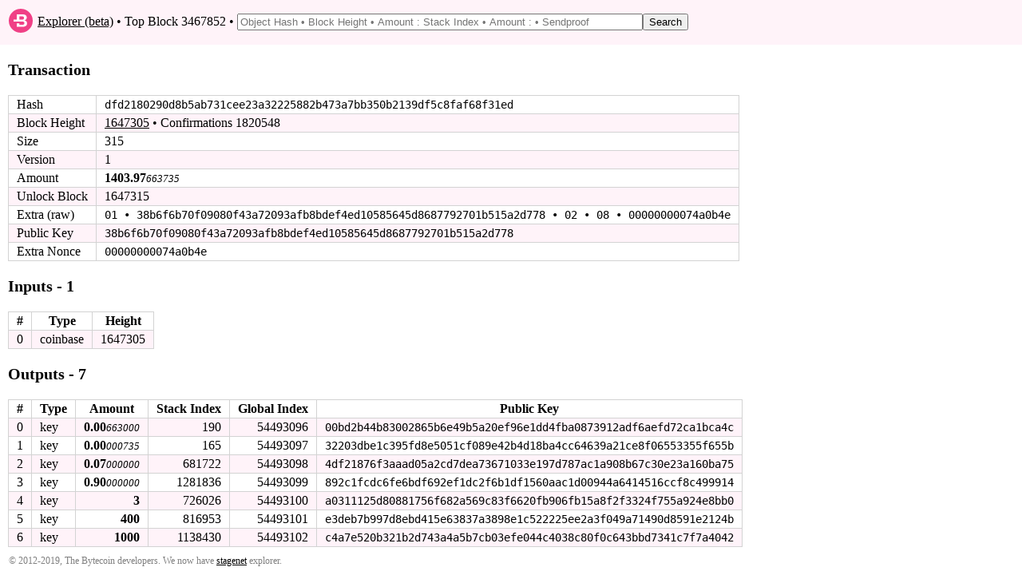

--- FILE ---
content_type: text/html; charset=utf-8
request_url: https://explorer.bytecoin.org/tx?hash=dfd2180290d8b5ab731cee23a32225882b473a7bb350b2139df5c8faf68f31ed
body_size: 2286
content:
<!DOCTYPE HTML>
<html lang="en">
<head>
    <meta id="viewport" name="viewport" content ="width=device-width, user-scalable=yes" />
    <title>Bytecoin Block Explorer - Transaction dfd2180290d8b5ab731cee23a32225882b473a7bb350b2139df5c8faf68f31ed</title>
    <link rel="stylesheet" type="text/css" href="static/index.css?v=14">

</head>
<body>
<header>
    <table style="width:100%"><tr><td style="width:30px">
        <svg xmlns="http://www.w3.org/2000/svg" width="30px" viewBox="0 0 215.99 215.99">
            <circle fill="#f04086" cx="107.99" cy="107.99" r="107.99"></circle>
            <path fill="#fff" d="M158.2 113.09q-6.37-7.05-18.36-8.75v-.17c7-1.13 12.5-4 16.24-8.59a25.09 25.09 0 0 0 5.82-16.23c0-9.86-3.18-16.56-9.75-21.83s-16.44-7-29.81-7h-50.5v47h-29v18H122c6.23 0 10.91.44 14 2.93s4.67 5.71 4.67 10.47-1.56 8.82-4.67 11.37-7.79 4.23-14 4.23H94.84v-14h-23v32H124c13.26 0 23.4-3.46 30.43-8.84s10.33-13.33 10.33-23.08a25.72 25.72 0 0 0-6.56-17.51zm-39.1-15.62H94.84v-29h24.26c12.47 0 18.7 4.87 18.7 14.5s-6.23 14.5-18.7 14.5z"></path>
        </svg></td><td>&nbsp;<a href="/">Explorer (beta)</a> &bull; Top Block 3467852 &bull; <form style="display: inline" action="/search" method="get"><input class="search" type="text" name="search" placeholder="Object Hash &bull; Block Height &bull; Amount : Stack Index &bull; Amount : &bull; Sendproof" value=""/><input type="submit" value="Search"/></form></td></tr>
    </table>
</header>
<div id="main_div">

    

    

    

    <p class="bigbold">Transaction<br/></p>
    
    <table class="border_table">
    <tr><td>Hash</td><td class="fixedfont"><span class="ha">dfd218</span><span class="ham">0290d8b5ab731cee23a32225882b473a7bb350b2139df5c8faf6</span><span class="ha">8f31ed</span></td></tr>
    <tr><td>Block Height</td><td><a href='block?height=1647305'>1647305</a> &bull; Confirmations 1820548</td></tr>
    <tr><td>Size</td><td>315</td></tr>
    <tr><td>Version</td><td>1</td></tr>
    
        
        <tr><td>Amount</td><td><span class="amount">1403.97</span><span class="amount2">663735</span></td></tr>
        
        
    
    
        <tr><td>Unlock Block</td><td>1647315</td></tr>
    
    
    
    <tr><td>Extra (raw)</td><td class="fixedfont">01 &bull; 38b6f6b70f09080f43a72093afb8bdef​4ed10585645d8687792701b515a2d778 &bull; 02 &bull; 08 &bull; 00000000074a0b4e</td></tr>
    
    
       <tr><td>Public Key</td><td class="fixedfont"><span class="ha">38b6f6</span><span class="ham">b70f09080f43a72093afb8bdef4ed10585645d8687792701b515</span><span class="ha">a2d778</span></td></tr>
    
    
    
    
        <tr><td>Extra Nonce</td><td title="�����J�N" class="fixedfont">00000000074a0b4e</td></tr>
    
        
        

    </table>
    
    <p class="bigbold">Inputs - 1<br/></p>
    <table class="border_table">
        
            <tr><th title="Index in transaction">#</th><th>Type</th><th>Height</th></tr>
                
            <tr><td>0</td><td>coinbase</td><td>1647305</td></tr>
                
        
    </table>
    <p class="bigbold">Outputs - 7<br/></p>
    <table class="border_table">
        <tr><th title="Index in transaction">#</th><th>Type</th><th>Amount</th><th>Stack Index</th><th>Global Index</th><th>Public Key</th></tr>
            
        <tr>
            <td>0</td>
        
            <td>key</td>
            <td style="text-align: right;"><span class="amount">0.00</span><span class="amount2">663000</span></td>
             <td style="text-align: right;">190</td>
            <td style="text-align: right;">54493096</td>
            <td class="fixedfont"><span class="ha">00bd2b</span><span class="ham">44b83002865b6e49b5a20ef96e1dd4fba0873912adf6aefd72ca</span><span class="ha">1bca4c</span>
            
            </td>
            </tr>
            
        <tr>
            <td>1</td>
        
            <td>key</td>
            <td style="text-align: right;"><span class="amount">0.00</span><span class="amount2">000735</span></td>
             <td style="text-align: right;">165</td>
            <td style="text-align: right;">54493097</td>
            <td class="fixedfont"><span class="ha">32203d</span><span class="ham">be1c395fd8e5051cf089e42b4d18ba4cc64639a21ce8f0655335</span><span class="ha">5f655b</span>
            
            </td>
            </tr>
            
        <tr>
            <td>2</td>
        
            <td>key</td>
            <td style="text-align: right;"><span class="amount">0.07</span><span class="amount2">000000</span></td>
             <td style="text-align: right;">681722</td>
            <td style="text-align: right;">54493098</td>
            <td class="fixedfont"><span class="ha">4df218</span><span class="ham">76f3aaad05a2cd7dea73671033e197d787ac1a908b67c30e23a1</span><span class="ha">60ba75</span>
            
            </td>
            </tr>
            
        <tr>
            <td>3</td>
        
            <td>key</td>
            <td style="text-align: right;"><span class="amount">0.90</span><span class="amount2">000000</span></td>
             <td style="text-align: right;">1281836</td>
            <td style="text-align: right;">54493099</td>
            <td class="fixedfont"><span class="ha">892c1f</span><span class="ham">cdc6fe6bdf692ef1dc2f6b1df1560aac1d00944a6414516ccf8c</span><span class="ha">499914</span>
            
            </td>
            </tr>
            
        <tr>
            <td>4</td>
        
            <td>key</td>
            <td style="text-align: right;"><span class="amount">3</span><span class="amount2"></span></td>
             <td style="text-align: right;">726026</td>
            <td style="text-align: right;">54493100</td>
            <td class="fixedfont"><span class="ha">a03111</span><span class="ham">25d80881756f682a569c83f6620fb906fb15a8f2f3324f755a92</span><span class="ha">4e8bb0</span>
            
            </td>
            </tr>
            
        <tr>
            <td>5</td>
        
            <td>key</td>
            <td style="text-align: right;"><span class="amount">400</span><span class="amount2"></span></td>
             <td style="text-align: right;">816953</td>
            <td style="text-align: right;">54493101</td>
            <td class="fixedfont"><span class="ha">e3deb7</span><span class="ham">b997d8ebd415e63837a3898e1c522225ee2a3f049a71490d8591</span><span class="ha">e2124b</span>
            
            </td>
            </tr>
            
        <tr>
            <td>6</td>
        
            <td>key</td>
            <td style="text-align: right;"><span class="amount">1000</span><span class="amount2"></span></td>
             <td style="text-align: right;">1138430</td>
            <td style="text-align: right;">54493102</td>
            <td class="fixedfont"><span class="ha">c4a7e5</span><span class="ham">20b321b2d743a4a5b7cb03efe044c4038c80f0c643bbd7341c7f</span><span class="ha">7a4042</span>
            
            </td>
            </tr>
            
    </table>
    
</div>
<footer>
    <table style="width:100%" valign="middle"><tr><td title="Explorer beta 2019.08.05, DB version 25">&copy; 2012-2019, The Bytecoin developers. We now have <a href="https://stagenet.explorer.bytecoin.org">stagenet</a> explorer.</td></tr></table>
</footer>
</body>
</html>